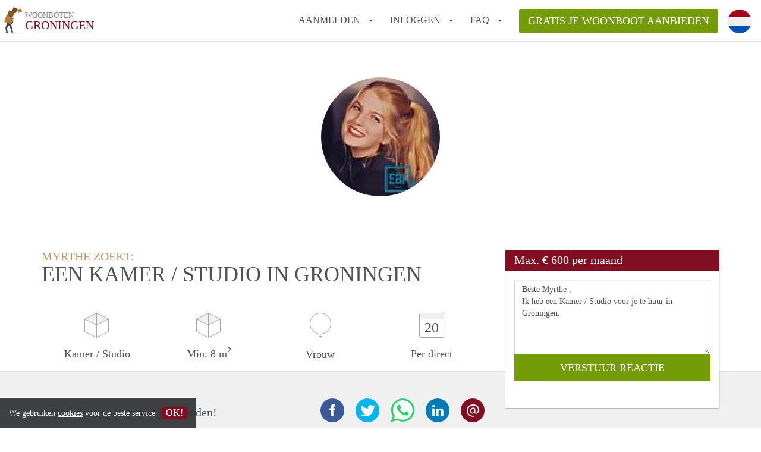

--- FILE ---
content_type: text/html; charset=UTF-8
request_url: https://www.woonbootgroningen.nl/oproepen/6991
body_size: 4905
content:
<!DOCTYPE html>
    <html lang="nl">

    <head>

        <meta charset="utf-8">

        <title>Myrthe  zoekt een Kamer / Studio in Groningen </title>
        <meta name="description" content="Myrthe  zoekt een Kamer / Studio in Groningen">

        
        <meta name="apple-mobile-web-app-capable" content="yes">
        <meta name="apple-mobile-web-app-status-bar-style" content="black">
        <meta name="apple-mobile-web-app-title" content="Woonboten Groningen">

        <link rel="canonical" href="https://www.woonbootgroningen.nl/oproepen/6991">

                                    <link rel="alternate" hreflang="nl" href="https://www.woonbootgroningen.nl/oproepen/6991">
                <link rel="alternate" hreflang="en"
                    href="https://www.woonbootgroningen.nl/en/oproepen/6991">
                    
        <meta name="viewport" content="width=device-width, initial-scale=1.0">

        <meta http-equiv="cleartype" content="on">
        <meta http-equiv="X-UA-Compatible" content="IE=edge,chrome=1">

        <link rel="apple-touch-icon" sizes="180x180" href="/apple-touch-icon.png">
        <link rel="icon" type="image/png" sizes="16x16" href="/favicon-16x16.png">
        <link rel="icon" type="image/png" sizes="32x32" href="/favicon-32x32.png">
        <link rel="manifest" href="/site.webmanifest">
        <link rel="mask-icon" href="/safari-pinned-tab.svg" color="#810E23">
        <meta name="msapplication-tap-highlight" content="no">
        <meta name="msapplication-TileColor" content="#ffffff">
        <meta name="theme-color" content="#ffffff">

        <link rel="icon" type="image/png" href="/favicon.png">
        <link rel="icon" type="image/svg+xml" href="/favicon.svg">
        <link rel="icon" type="image/x-icon" href="/favicon.ico">
        <link type="text/plain" rel="author" href="/humans.txt">

        
<meta property="og:title" content="Myrthe  zoekt een Kamer / Studio in Groningen">
<meta property="og:description" content="Myrthe  zoekt een Kamer / Studio in Groningen">
<meta property="og:site_name" content="woonboten Groningen">
<meta property="og:url" content="https://www.woonbootgroningen.nl/oproepen/6991">


        <link rel="stylesheet" href="https://www.woonbootgroningen.nl/css/pando.css?1768386810">
        <link rel="stylesheet" href="https://unpkg.com/leaflet@1.9.4/dist/leaflet.css" />

        <script>
            var cb = function() {

                var y = document.createElement('script');
                y.src = '/js/lab.min.js?1768386810';

                var h = document.getElementsByTagName('script')[0];
                h.parentNode.insertBefore(y, h);
            };

            var raf = false;
            try {
                raf = requestAnimationFrame || mozRequestAnimationFrame || webkitRequestAnimationFrame ||
                    msRequestAnimationFrame;
            } catch (e) {}

            if (raf) raf(cb);
            else window.addEventListener('load', cb);
        </script>

            </head>

    <body>
        <div class="hidden" id="locale_id">nl</div>
        <div class="hidden" id="country_name">Nederland</div>
                    <header id="js-header" class="header divider divider-header" role="banner">

    <div class="logo">
        <a href="https://www.woonbootgroningen.nl/" rel="home" title="Terug naar de homepage">
            <span class="mover"></span>
            <div class="site-name">

                <span class="site-name-object">
                    woonboten
                </span>

                <span class="site-name-city">
                    Groningen
                </span>

            </div>
        </a>
    </div>

    <nav class="mainmenu divider divider-mainmenu mainmenu-nologin" role="navigation">

        <ul id="js-mainmenu" class="menu main-menu">

            <li class="menu-item">
                <a href="https://www.woonbootgroningen.nl/aanmelden" class="menu-link signup" title="Aanmelden voor een nieuw account" rel="nofollow" >
                    Aanmelden                </a>
            </li>

            <li class="menu-item">
                <a href="https://www.woonbootgroningen.nl/inloggen" class="menu-link signin" title="Inloggen met je gegevens" rel="nofollow" >
                    inloggen                </a>
            </li>

            <li class="menu-item with-flyout" id="menu-item--help">

    <a href="https://www.woonbootgroningen.nl/faq" class="menu-link" title="Antwoorden op veelgestelde vragen" >
        FAQ    </a>

    <div class="flyout">

        <span></span>

        <strong class="flyout-title">
        Op Woonboten Groningen vind en verhuur je makkelijk je Woonboot        </strong>

        <ul class="flyout-list">

            
            <li>

                <a href="https://www.woonbootgroningen.nl/faq/tips-om-in-groningen-een-woonboot-te-vinden" title="Meer info Tips: om in Groningen een woonboot te vinden!">
                    Tips: om in Groningen een woonboot te vinden!
                </a>

            </li>

            
            <li>

                <a href="https://www.woonbootgroningen.nl/faq/ik-wil-als-aanbieder-hulp-van-een-makelaar-in-groningen-kan-dat" title="Meer info Ik wil als aanbieder hulp van een makelaar in Groningen, kan dat?">
                    Ik wil als aanbieder hulp van een makelaar in Groningen, kan dat?
                </a>

            </li>

            
            <li>

                <a href="https://www.woonbootgroningen.nl/faq/kan-ik-mijn-eigen-huurcontract-maken-voor-mijn-woonboot-in-groningen" title="Meer info Kan ik mijn eigen huurcontract maken voor mijn Woonboot in Groningen?">
                    Kan ik mijn eigen huurcontract maken voor mijn Woonboot in Groningen?
                </a>

            </li>

            
            <li>

                <a href="https://www.woonbootgroningen.nl/faq/wat-is-borg-en-hoeveel-borg-mag-een-aanbieder-vragen-voor-een-woonboot" title="Meer info Wat is borg en hoeveel borg mag een aanbieder vragen voor een Woonboot?">
                    Wat is borg en hoeveel borg mag een aanbieder vragen voor een Woonboot?
                </a>

            </li>

            
            <li>

                <a href="https://www.woonbootgroningen.nl/faq/how-to-translate-woonbootgroningen" title="Meer info How to translate WoonbootGroningen!">
                    How to translate WoonbootGroningen!
                </a>

            </li>

            
            <li>

                <a href="https://www.woonbootgroningen.nl/faq" title="Help" >
                    Alle veelgestelde vragen                </a>

            </li>

        </ul>

    </div>

</li>

            <li class="menu-item menu-item-no-after">

    <a href="https://www.woonbootgroningen.nl/dashboard/profielen/nieuw" class="btn btn-secondary large-btn" title="Gratis je Woonboot aanbieden" rel="nofollow" >

        Gratis je Woonboot aanbieden
    </a>

    <a href="https://www.woonbootgroningen.nl/dashboard/profielen/nieuw" class="btn btn-secondary small-btn" title="Gratis je Woonboot aanbieden" rel="nofollow" >
        +
    </a>

    <span class="menu-info-sm">
        Woonboot
    </span>

</li>

            <li id="translate" style="width: 42px; height: 42px;" class="menu-item menu-item-no-after">


        <button id="language-toggler" class="language-toggler">

            <img src="https://www.woonbootgroningen.nl/image/nl.svg" class="language-toggler__on"
                alt="Nederlands"
                title="Nederlands">

            <svg class="language-toggler__off" xmlns="http://www.w3.org/2000/svg" viewBox="0 0 30 30">
                <g fill="none" fill-rule="evenodd">
                    <rect width="30" height="30" fill="#810E23" />
                    <path fill="#FFFFFF" stroke="#FFFFFF"
                        d="M8.33633254,21.6636675 C8.79452454,22.1218595 9.24274853,22.1118989 9.68101853,21.6337859 L14.9999993,16.3745683 L20.318981,21.6337859 C20.757251,22.1118989 21.205474,22.1218595 21.6636688,21.6636675 C22.121859,21.2054755 22.1118994,20.7572515 21.6337844,20.3189815 L16.3745678,15.0000007 L21.6337844,9.68101901 C22.1118994,9.24274901 22.121859,8.79452595 21.6636688,8.33633115 C21.205474,7.87814102 20.757251,7.88810062 20.318981,8.36621555 L14.9999993,13.6254322 L9.68101853,8.36621555 C9.24274853,7.88810062 8.79452454,7.87814102 8.33633254,8.33633115 C7.87814054,8.79452595 7.88810108,9.24274901 8.36621414,9.68101901 L13.6254317,15.0000007 L8.36621414,20.3189815 C7.88810108,20.7572515 7.87814054,21.2054755 8.33633254,21.6636675 Z" />
                </g>
            </svg>

        </button>

        <div class="translation-icons">
                            <div class="item">

                    
                    
                    
                    <a href="https://www.woonbootgroningen.nl/oproepen/6991" class="menu-item">
                        <img src="https://www.woonbootgroningen.nl/image/nl.svg" class="translate-flag"
                            alt="Nederlands" title="Nederlands" />
                    </a>

                </div>
                            <div class="item">

                    
                    
                    
                    <a href="/en/oproepen/6991" class="menu-item">
                        <img src="https://www.woonbootgroningen.nl/image/en.svg" class="translate-flag"
                            alt="English" title="English" />
                    </a>

                </div>
            
        </div>

    </li>

        </ul>

    </nav>

</header>
        
        
        
        

<div class="property-headerphoto-container property-headerphoto-container--user">

    <div class="headerphoto-avatar-container">

        
        <img src="https://www.woonbootgroningen.nl/img/1542818197-15bf5899528f37.jpg?w=400&amp;h=400&amp;fit=crop" alt="Myrthe  zoekt een Kamer / Studio in Groningen" class="headerphoto-avatar">

        
    </div>

</div>

<section id="room" class="container">

    <div class="row">

        <div class="main col-md-8">

            <div>

                <section id="property-start">

                    <h1 class="page-title">
                        <span class="title-muted">
                            Myrthe  zoekt:                        </span>
                        <span class="property-title">
                           Een Kamer / Studio in Groningen                        </span>
                    </h1>

                    <ul class="property-highlight">

                        <li class="property-highlight-item property-highlight-m2">
                            <span class="property-icon property-volume"></span>
                                                            Kamer
                                                                    /
                                                                                            Studio
                                                                                    </li>

                        <li class="property-highlight-item property-highlight-rooms">
                            <span class="property-icon property-volume"></span>
                            Min. 8  m<sup>2</sup>
                        </li>

                        <li class="property-highlight-item property-highlight-from">
                            
                            <span class="property-icon property-gender--female"></span>
                                Vrouw
                            
                        </li>

                        
                        <li class="property-highlight-item property-highlight-to">

                            <span class="property-icon property-calendar">
                                20
                            </span>

                            Per direct
                        </li>

                        
                    </ul>

                </section>

            </div>

        </div>

        <aside class="sidebar col-md-4">

            <div class="property-actions property-actions-user">

                <div class="property-actions-container">

                    <h2 class="property-actions-title">

                        <span>
                            Max. &euro; 600 per maand                        </span>

                    </h2>

                    <div class="property-actions-holder">

                    <form method="POST" action="https://www.woonbootgroningen.nl/dashboard/profielen/huurders" accept-charset="UTF-8" class="property-react" id="form"><input name="_token" type="hidden" value="Z1Qm07VLBJqQKDq6EAKHYG3KVMo3CWUjeZKbMllj">

                        
                        <div class="form-group">

<textarea id="js-property-reactmessage" name="message" rows="3" class="form-control property-reactmessage" placeholder="Beste Myrthe , Ik heb een Kamer / Studio voor je te huur in Groningen." required>Beste Myrthe ,&#013;
Ik heb een Kamer / Studio voor je te huur in Groningen.&#013;
</textarea>


                            <input type="hidden" name="tenant_user_id" value="22020">
                            <input type="hidden" name="tenant_id" value="6991">

                            <input class="btn btn-secondary property-button" type="submit" value="VERSTUUR REACTIE">

                        </div>

                        
                    </form>

                    
                    </div>

                </div>

            </div>

        </aside>

    </div>

</section>

<div class="property-muted">

    
    <section class="property-details property-description">

        <div class="container">

            <div class="col-sm-12 col-md-8">

                <div class="social-icons">

                    <strong class="social-icons__header">
                        Deel deze oproep met je vrienden!                    </strong>

                    <div class="social-icons__container">
        <a href="https://www.facebook.com/sharer.php?u=https://www.woonbootgroningen.nl/oproepen/6991"
           title="Deel deze oproep via Facebook"
           class="social-icon facebook" rel="nofollow">
            <span>
                Deel deze oproep via Facebook            </span>
        </a>

        <a href="https://twitter.com/share?url=https://www.woonbootgroningen.nl/oproepen/6991&text=Myrthe  zoekt een Kamer / Studio in Groningen"
           title="Deel deze oproep via Twitter"
           class="social-icon twitter" rel="nofollow">
            <span>
                Deel deze oproep via Twitter            </span>
        </a>
        <a href="whatsapp://send?text=Myrthe  zoekt een Kamer / Studio in Groningen https://www.woonbootgroningen.nl/oproepen/6991"
           title="Deel deze oproep via Whatsapp"
           class="social-icon whatsapp" rel="nofollow">
            <span>
                Deel deze oproep via Whatsapp            </span>
        </a>
        <a href="https://www.linkedin.com/shareArticle?mini=true&url=https://www.woonbootgroningen.nl/oproepen/6991"
           title="Deel deze oproep via LinkedIn"
           class="social-icon linkedin" rel="nofollow">
            <span>
                Deel deze oproep via LinkedIn            </span>
        </a>
        <a href="mailto:?subject=Bekijk deze deze oproep&body=Myrthe  zoekt een Kamer / Studio in Groningen https://www.woonbootgroningen.nl/oproepen/6991"
           title="Deel deze oproep via E-mail"
           class="social-icon email" rel="nofollow">
            <span>
                Deel deze oproep via E-mail            </span>
        </a>
    </div>

                </div>

                <div class="property-full-description property-full-description--clear">

                    <p>Ik ben Myrthe, een gezellige open en spontane meid! Ik studeer International Business aan de universiteit van Groningen. Daarnaast ben ik nog actief bij een Politieke Jongeren Organisatie en wil ik in het voorjaar gaan roeien! Ik sta altijd open voor een praatje en ben altijd bereid om ergens mee te helpen!<br>
Groetjes Myrthe! </p>

                </div>

            </div>

        </div>

    </section>

    
    <section class="property-details property-details-general property-details-user">

        <div class="container">

            <div class="col-sm-12 col-md-8">

                <table border="0" cellspacing="0" class="property-details-table">

                    <tr>
                        <td>
                            Algemene informatie:
                        </td>
                        <td>
                            <strong>
                                Myrthe 
                            </strong>
                        </td>
                    </tr>
                    <tr>
                        <td>
                            &nbsp;
                        </td>
                        <td>
                            <strong>
                                Vrouw, 24 jaar                            </strong>
                        </td>
                    </tr>

                    
                </table>

            </div>

        </div>

    </section>

    <button id="js_property-mobile-react" class="btn btn-primary property-mobile-react">
        NU REAGEREN    </button>

</div>


                    <footer class="footer" role="contentinfo">

    <div class="container">

        <div class="row footer-content">

            <div class="col-md-7">

                <div class="row">

                    <div class="col-md-12">

                        <p class="footer-title">
                            Op Woonboten Groningen vind en verhuur je makkelijk je Woonboot                        </p>

                        <ul class="footer-menu footer-mainmenu">

                                                                                                <li>
                                        <a href="https://www.woonbootgroningen.nl/over-ons">
                                                                                            Over ons
                                                                                    </a>
                                    </li>
                                                                                                                                <li>
                                        <a href="https://www.woonbootgroningen.nl/contact">
                                                                                            Contact
                                                                                    </a>
                                    </li>
                                                                                                                                <li>
                                        <a href="https://www.woonbootgroningen.nl/help">
                                                                                            Faq
                                                                                    </a>
                                    </li>
                                                                                                                                <li>
                                        <a href="https://www.woonbootgroningen.nl/voor-makelaars">
                                                                                            Voor Makelaars
                                                                                    </a>
                                    </li>
                                                                                                                                <li>
                                        <a href="https://www.woonbootgroningen.nl/dashboard/profielen/nieuw">
                                                                                            Gratis je Woonboot aanbieden in Groningen                                                                                    </a>
                                    </li>
                                                                                                                                                                                                                                                                                                                                    </ul>

                    </div>

                </div>

                <div class="row">

                    <div class="col-sm-12">

                        <span class="copyright">
                            &copy; 2026 - Woonboten Groningen - KvK
                            nr. 02094127 &ndash;
                                                            <a href="https://www.huurwoningennederland.nl" style="color: #A2A3A6;">
                                    Nederland
                                </a>
                                                    </span>

                        <ul class="footer-menu footer-secmenu">
                                                                                                                                                                                                                                                                                                                                                                                                            <li>
                                        <a href="https://www.woonbootgroningen.nl/voorwaarden-privacy">
                                            Voorwaarden &amp; privacy
                                        </a>
                                    </li>
                                                                                                                                <li>
                                        <a href="https://www.woonbootgroningen.nl/disclaimer">
                                            Disclaimer
                                        </a>
                                    </li>
                                                                                                                                <li>
                                        <a href="https://www.woonbootgroningen.nl/spam-nep-accounts">
                                            Spam &amp; nep-accounts
                                        </a>
                                    </li>
                                                                                                                                <li>
                                        <a href="https://www.woonbootgroningen.nl/account-verwijderen">
                                            Account verwijderen
                                        </a>
                                    </li>
                                                                                        
                            
                            
                            
                            
                        </ul>

                    </div>

                    <div class="col-sm-12">

                        <div class="partners">

                                                            <span class="partner ideal">Je rekent gemakkelijk af met iDeal</span>
                                                        <span class="partner paypal">Je rekent gemakkelijk af met Paypal</span>
                            <span class="partner mastercard">Je rekent gemakkelijk af met Mastercard</span>
                            <span class="partner maestro">Je rekent gemakkelijk af met Meastro</span>
                            <span class="partner visa">Je rekent gemakkelijk af met Visa</span>

                        </div>

                    </div>

                </div>

            </div>

            
                <div class="col-md-5">

                    <div class="footer-externals">

                        <h2 class="footer-title">
                            Niks leuks gevonden? Dit is ons andere aanbod in Groningen:                        </h2>

                        <ul class="externals-list">

                                                                                                <li>
                                        <a href="https://www.huurwoninggroningen.nl"
                                            title="Onze Huurwoningen in Groningen"
                                            rel="external">Huurwoningen</a>
                                    </li>
                                                                                                                                <li>
                                        <a href="https://www.kamergroningen.nl"
                                            title="Onze Kamers in Groningen"
                                            rel="external">Kamers</a>
                                    </li>
                                                                                                                                <li>
                                        <a href="https://www.appartementgroningen.nl"
                                            title="Onze Appartementen in Groningen"
                                            rel="external">Appartementen</a>
                                    </li>
                                                                                                                                <li>
                                        <a href="https://www.studiogroningen.nl"
                                            title="Onze Studio&#039;s in Groningen"
                                            rel="external">Studio&#039;s</a>
                                    </li>
                                                                                                                        
                        </ul>

                    </div>

                </div>

            
        </div>

    </div>

</footer>

<div id="sharingModal" class="modal fade sharing-modal-sm" tabindex="-1" role="dialog"
    aria-labelledby="mySmallModalLabel" aria-hidden="true">

    <div class="modal-dialog modal-sm">

        <div class="modal-content">
        </div>

    </div>

</div>

<div id="abuseModal" class="modal fade abuse-modal-md" tabindex="-1" role="dialog" aria-labelledby="mySmallModalLabel"
    aria-hidden="true">

    <div class="modal-dialog modal-md">

        <div class="modal-content">
        </div>

    </div>

</div>

<div id="tenantReactModal" class="modal fade tenant-reaction-modal-lg" tabindex="-1" role="dialog"
    aria-labelledby="mySmallModalLabel" aria-hidden="true">

    <div class="modal-dialog modal-lg">

        <div class="modal-content">
        </div>

    </div>

</div>
        
        <div class="cookie-message">
    <div class="cookie-message-container">
        We gebruiken <a href="https://www.woonbootgroningen.nl/voorwaarden-privacy" title="Meer informatie over onze voorwaarden en privacy">cookies</a> voor de beste service
        <button id="js-close-cookie" class="btn btn-cookies">OK!</button>
    </div>
</div>

        
    <script defer src="https://static.cloudflareinsights.com/beacon.min.js/vcd15cbe7772f49c399c6a5babf22c1241717689176015" integrity="sha512-ZpsOmlRQV6y907TI0dKBHq9Md29nnaEIPlkf84rnaERnq6zvWvPUqr2ft8M1aS28oN72PdrCzSjY4U6VaAw1EQ==" data-cf-beacon='{"version":"2024.11.0","token":"9f84cb95add74700a168802d7857c10e","r":1,"server_timing":{"name":{"cfCacheStatus":true,"cfEdge":true,"cfExtPri":true,"cfL4":true,"cfOrigin":true,"cfSpeedBrain":true},"location_startswith":null}}' crossorigin="anonymous"></script>
</body>

    </html>
